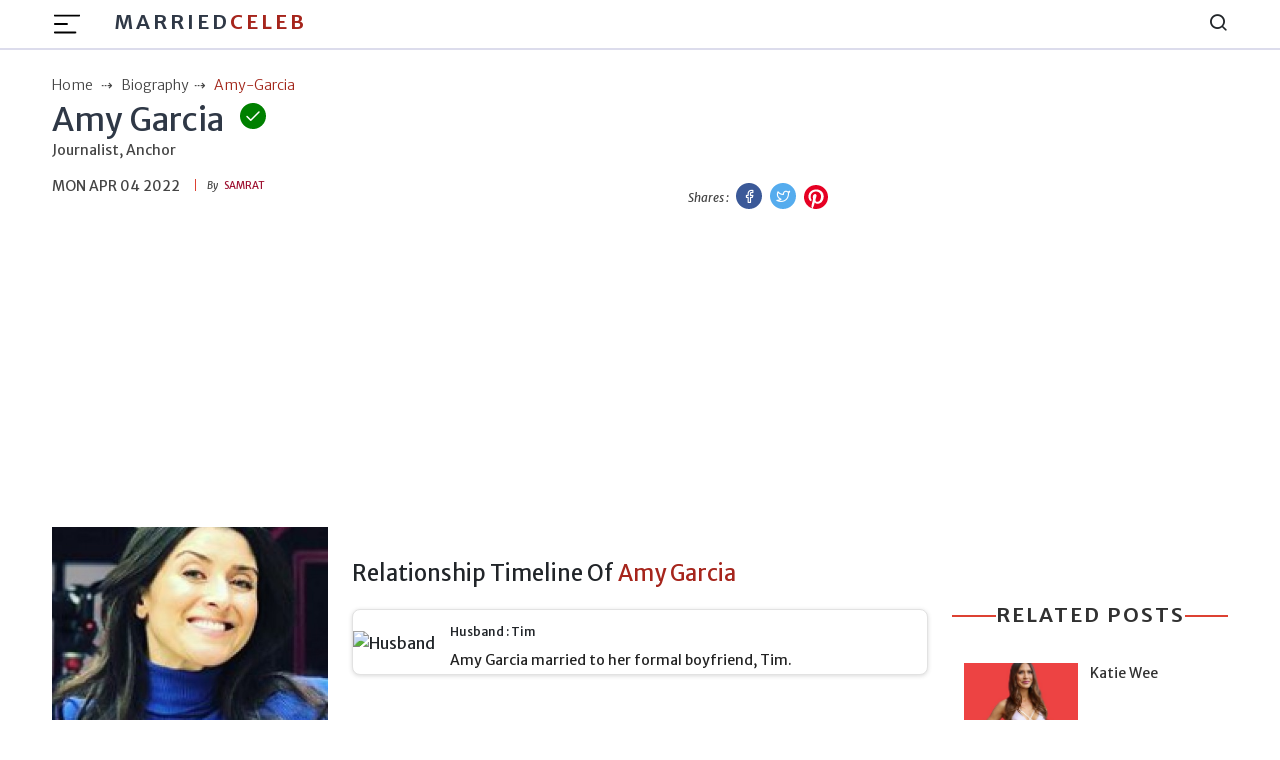

--- FILE ---
content_type: text/html; charset=utf-8
request_url: https://marriedceleb.com/amy-garcia
body_size: 10531
content:

<!DOCTYPE html>
<html lang="en">
<head>
    <meta charset="UTF-8">
<meta name="viewport" content="width=device-width, initial-scale=1.0">
<title>The British joyrnalist Amy Garcia is married to her husband Tim.</title>
<meta name="description" content="Who is Amy Garcia? Amy is a British journalist. Who is she dating? She is married to Tim. Do they have kids? They have two children. Her net worth is high.">
<!-- <meta name="theme-color" content="#db3434"> -->
<meta name="theme-color" content="#e3170a">
<meta name="msapplication-navbutton-color" content="#e3170a">
<meta name="apple-mobile-web-app-status-bar-style" content="#e3170a">
<meta name="article:author" content="samrat">
<meta name="article:published_time" content="2019-07-08T07:16:00.000Z">
<meta property="og:site_name" content="Married Celeb">
<meta property="og:type" content="biography">
<meta property="og:title" content="Amy Garcia">
<meta property="og:article:published_time" content="2019-07-08T07:16:00.000Z">
<meta property="og:description" content="Who is Amy Garcia? Amy is a British journalist. Who is she dating? She is married to Tim. Do they have kids? They have two children. Her net worth is high.">

<meta property="og:image" content="https://marriedceleb.com/uploads/biography/2019/7/8/Amy_dp-1562566173643.jpg">

  <meta property="og:image:alt" content="Amy Garcia">

<meta property="twitter:title" content="Amy Garcia">


<meta property="twitter:description"
      content="Who is Amy Garcia? Amy is a British journalist. Who is she dating? She is married to Tim. Do they have kids? They have two children. Her net worth is high.">

  <meta property="twitter:domain" content="Married Celeb">

<meta property="twitter:image" content="https://marriedceleb.com/uploads/biography/2019/7/8/Amy_dp-1562566173643.jpg">

  
<link href="https://marriedceleb.com/amy-garcia" rel="canonical">


<style>
        body a{
                color: #111;
        }
        body {
        -webkit-user-select: none;
        -webkit-touch-callout: none;
        -moz-user-select: none;
        -ms-user-select: none;
        user-select: none;
        color: #cc0000;
      }
</style>
 

    <link rel="stylesheet" href="/src/css/splide.min.css">
    <link rel="stylesheet" href="/src/css/bootstrap.min.css" type="text/css">
    <link rel="stylesheet" href="/src/css/feather.css">
    <link rel="stylesheet" href="/src/css/style.css" type="text/css">     
    <meta name="google-site-verification" content="xE9HbVuY9PzU0Juv_4fFJBc_PFKifRvUtEszD2cZJE0" />
<meta name="yandex-verification" content="e55eb0ff2ea0b025" />
<meta name="facebook-domain-verification" content="no5m97dzwrnitgq5ncjn5duca9izmt" />
<!-- Google Tag Manager -->

<script async src="https://pagead2.googlesyndication.com/pagead/js/adsbygoogle.js?client=ca-pub-8400940126017959"
     crossorigin="anonymous"></script>

<script data-cfasync="false" type="text/javascript">(function(w, d) { var s = d.createElement('script'); s.src = '//cdn.adpushup.com/46859/adpushup.js'; s.crossOrigin='anonymous'; s.type = 'text/javascript'; s.async = true; (d.getElementsByTagName('head')[0] || d.getElementsByTagName('body')[0]).appendChild(s); w.adpushup = w.adpushup || {que:[]}; })(window, document);</script>


<script data-cfasync="false" type="text/javascript">
(function(w, d) {
	var s = d.createElement('script');
	s.src = '//cdn.adpushup.com/46859/adpushup.js';
	s.crossOrigin='anonymous'; 
	s.type = 'text/javascript'; s.async = true;
	(d.getElementsByTagName('head')[0] || d.getElementsByTagName('body')[0]).appendChild(s);
	w.adpushup = w.adpushup || {que:[]};
})(window, document);

</script>

<!-- Google tag (gtag.js) -->
<script async src="https://www.googletagmanager.com/gtag/js?id=G-XBJW6F6ZFV"></script>
<script>
  window.dataLayer = window.dataLayer || [];
  function gtag(){dataLayer.push(arguments);}
  gtag('js', new Date());

  gtag('config', 'G-XBJW6F6ZFV');
</script>
    <meta name="atdlayout" content="article">
</head>
<body data-layout="biography">
    <header>

    <!-- Navbar -->
    <nav class="navbar navbar-expand-lg">
        <div class="container">

            <div class="d-flex">
                <button class="navbar-toggler btn-menu d-block" id="sidebarBtnOpen" type="button"
                    data-bs-toggle="collapse" data-bs-target="#navbarSupportedContent"
                    aria-controls="navbarSupportedContent" aria-expanded="false" aria-label="Toggle navigation">
                    <span class="navbar-toggler-icon">
                        <img src="../images/hamburger.svg" alt="hamburger icon">
                    </span>
                </button>
                <a href="/" class="ml-3 brand-logo d-none d-lg-flex">Married<span
                        class="colored">Celeb</span> 
                </a>
            </div>

            <a href="/" class="navbar-brand d-lg-none">
                MarriedCeleb
            </a>

            <div class="sidebar" id="sidebar">
                <div class="d-flex justify-content-end">
                    <div class="sidebar__btn-close" id="sidebarBtnClose">
                        <i class="feather-x"></i>
                    </div>
                </div>
                <ul class="pt-3 pt-lg-0 nav-menu menu">
                    <li class="nav-item">
                        <a class="nav-link" href="/">
                            <!-- <i class="feather-home"></i> -->
                            Home</a>
                    </li>
                    
                    <li class="nav-item">
                        <a class="nav-link" href="/married">
                            Married
                        </a>
                    </li>
                    
                    <li class="nav-item">
                        <a class="nav-link" href="/biography">
                            Biography
                        </a>
                    </li>
                    
                    <li class="nav-item">
                        <a class="nav-link" href="/gossip">
                            Gossip
                        </a>
                    </li>
                    
                    <li class="nav-item">
                        <a class="nav-link" href="/list-room">
                            List Room
                        </a>
                    </li>
                    
                    <li class="nav-item">
                        <a class="nav-link" href="/news">
                            News
                        </a>
                    </li>
                    
                </ul>
                <div class="sub">
                    <ul class="sub-menu">
                        <li class="nav-item">
                            <a href="/about-us" class="nav-link">About Us</a>
                        </li>
                        <li class="nav-item">
                            <a href="/contact" class="nav-link">Contact</a>
                        </li>
                        <li class="nav-item">
                            <a href="/advertise" class="nav-link">Advertise</a>
                        </li>
                        <li class="nav-item">
                            <a href="/privacy-policy" class="nav-link">Privacy Policy</a>
                        </li>
                        <li class="nav-item">
                            <a href="/terms-conditions" class="nav-link">Terms Conditions</a>
                        </li>
                        <li class="nav-item">
                            <a href="/ads" class="nav-link">Ads</a>
                        </li>
                    </ul>
                </div>
                <!-- sidebar social links -->
                <div class="links side-links mt-3">
                    <a href="https://www.facebook.com/Marriedceleb-1075819489273985/" title="Facebook">
                        <i class="feather-facebook"></i>
                        <span class="sr-only">Facebook</span>
                    </a>
                    <a href="https://www.instagram.com/marriedceleb_/" title="Instagram">
                        <i class="feather-instagram"></i>
                        <span class="sr-only">Instagram</span>
                    </a>
                    <a href="https://twitter.com/Celebfamily1" title="Twitter">
                        <i class="feather-twitter"></i>
                        <span class="sr-only">Twitter</span>
                    </a>
                </div>

            </div>

            <div class="search">
                <i class="feather-search" id="search-label"></i>
            </div>

            <div id="searchcontainer">
                <script async src="https://cse.google.com/cse.js?cx=9eee22d27b4343c6a"></script>
                <div class="gcse-search"></div>
                <div class="closeSearch" id="closeSearch">
                    <i class="feather-x"></i>
                </div>
            </div>
        </div>
    </nav>
</header>

    <div class="sidebar-overlay"></div>

    <div id="headerAd" class="adver container text-center">
    </div>

    <main>
        <!-- BreadCrumb -->
        <div class="container bc">
            <ul class="breadcrumb-container">
                <li class="breadcrumb">
                    <a href="/">
                        <span>Home</span>
                    </a>
                </li>
                <li class="breadcrumb">
                    <a href="biography" class="text-capitalize">biography</a>
                </li>
                <li class="breadcrumb active">
                    <span class="text-capitalize">amy-garcia</span>
                </li>
            </ul>
        </div>

        <!-- Top Wrap -->
        <section class="top-wrap">
            <div class="container">
                <div class="row">
                    <div class="wrapper col-lg-8">
                        <div class="title-div">
                            <div class="d-flex">
                                <h1 class="big-title mb-0" data-pagetype="biography" data-slug="amy-garcia">
                                    Amy Garcia
                                </h1>
                                
                                    <span class="inner">
                                        <i class="feather-check"></i>
                                        <span class="verify box sb2">Verified by our team</span>
                                    </span>
                                
                            </div>
                            <div class="dob mb-3">
                                <span class="profession">Journalist, Anchor</span>
                                <span></span>
                            </div>
                        </div>
                        <div class="author-div d-flex justify-content-between">
                            <div class="d-flex">
                                <span class="date line">Mon Apr 04 2022</span><br>
                                <span class="name"><em>By </em> &nbsp;
                                    <a href="/author/samrat" class="author text-uppercase">
                                    samrat</a></span>
                            </div>
                            <div class="social-icon">
                                <em>Shares : </em>
                                <a href="https://www.facebook.com/sharer/sharer.php?u=https://marriedceleb.com/amy-garcia" class="facebook-btn" target="_blank">
                                    <i class="feather-facebook facebook-bg"></i>
                                    <span class="sr-only text-dark">Facebook</span>
                                </a>

                                <a href="https://twitter.com/intent/tweet?url=https://marriedceleb.com/amy-garcia&text=Amy Garcia" class="twitter-btn" target="_blank">
                                    <i class="feather-twitter twitter-bg"></i>
                                    <span class="sr-only text-dark">Twitter</span>
                                </a>

                                <a href="https://pinterest.com/pin-builder/?url=https://marriedceleb.com/amy-garcia/&media=https://marriedceleb.com/uploads/biography/2019/7/8/Amy_dp-1562566173643.jpg&description=Amy Garcia" class="pinterest-btn" target="_blank">
                                    <svg class="pinterest-bg" fill="#e60023" height="24" width="24" viewBox="0 0 24 24" aria-hidden="true" aria-label="" role="img"><path d="M0 12c0 5.123 3.211 9.497 7.73 11.218-.11-.937-.227-2.482.025-3.566.217-.932 1.401-5.938 1.401-5.938s-.357-.715-.357-1.774c0-1.66.962-2.9 2.161-2.9 1.02 0 1.512.765 1.512 1.682 0 1.025-.653 2.557-.99 3.978-.281 1.189.597 2.159 1.769 2.159 2.123 0 3.756-2.239 3.756-5.471 0-2.861-2.056-4.86-4.991-4.86-3.398 0-5.393 2.549-5.393 5.184 0 1.027.395 2.127.889 2.726a.36.36 0 0 1 .083.343c-.091.378-.293 1.189-.332 1.355-.053.218-.173.265-.4.159-1.492-.694-2.424-2.875-2.424-4.627 0-3.769 2.737-7.229 7.892-7.229 4.144 0 7.365 2.953 7.365 6.899 0 4.117-2.595 7.431-6.199 7.431-1.211 0-2.348-.63-2.738-1.373 0 0-.599 2.282-.744 2.84-.282 1.084-1.064 2.456-1.549 3.235C9.584 23.815 10.77 24 12 24c6.627 0 12-5.373 12-12S18.627 0 12 0 0 5.373 0 12"></path></svg>
                                    <span class="sr-only text-dark">Pinterest</span>
                                </a>
                            </div>
                        </div>
                    </div>
                </div>
            </div>
        </section>

        <!-- Detail biography -->
        <section class="detail-bio mt-3">
            <div class="container">
                <div class="wrapper mt-3">
                    <div class="author-div">
                        
                        
                    </div>
                </div>

                <div class="row">
                    <!-- Left Side -->
                    <div class="col-lg-3 left">
                        <div class="image mb-3">
                            <figure class="m-0">
                                <img src="/uploads/biography/2019/7/8/Amy_dp-1562566173643.jpg" alt="" class="w-100">
                            </figure>
                            <div id="afterPhotoAd" class="adver container text-center">
                            </div>
                        </div>

                        <div class="sticky-top">
                            <script>
                                var toggle = _ => document.getElementById("bio-top").classList.toggle("expanded")
                            </script>
                            
                            <aside class="quickfacts mb-3">
                                <table class="table" id="bio-top">
                                    <tbody>
                                        <h5 class="text-center colored">Quick Facts</h5>
                                        
                                        
                                            <tr>
                                                
                                                    <td>Full Name</td>
                                                    <td class="fact">
                                                          
                                                            
                                                            Amy  Claire Garcia
                                                    </td>
                                                
                                            </tr>
                                        
                                            <tr>
                                                
                                                    <td>Birth Name</td>
                                                    <td class="fact">
                                                          
                                                            
                                                            Amy Garcia
                                                    </td>
                                                
                                            </tr>
                                        
                                            <tr>
                                                
                                                    <td>Profession</td>
                                                    <td class="fact">
                                                          
                                                            
                                                            Journalist, Anchor
                                                    </td>
                                                
                                            </tr>
                                        
                                            <tr>
                                                
                                                    <td>Nationality</td>
                                                    <td class="fact">
                                                        
                                                        <a href="/country/british">British</a>
                                                    </td>
                                                
                                            </tr>
                                        
                                            <tr>
                                                
                                                    <td>Ethnicity</td>
                                                    <td class="fact">
                                                        
                                                        <a href="/ethnicity/white">White</a>
                                                    </td>
                                                
                                            </tr>
                                        
                                            <tr>
                                                
                                                    <td>Birth City</td>
                                                    <td class="fact">
                                                        
                                                        <a href="/birth-city/west-yorkshire">West Yorkshire</a>
                                                    </td>
                                                
                                            </tr>
                                        
                                            <tr>
                                                
                                                    <td>Birth Country</td>
                                                    <td class="fact">
                                                        
                                                        <a href="/birth-country/uk">U.K.</a>
                                                    </td>
                                                
                                            </tr>
                                        
                                            <tr>
                                                
                                                    <td>Gender Identity</td>
                                                    <td class="fact">
                                                        
                                                        <a href="/gender-identity/female">Female</a>
                                                    </td>
                                                
                                            </tr>
                                        
                                            <tr>
                                                
                                                    <td>Sexual Orientation</td>
                                                    <td class="fact">
                                                        
                                                        <a href="/sexual-orientation/straight">Straight</a>
                                                    </td>
                                                
                                            </tr>
                                        
                                            <tr>
                                                
                                                    <td>Marital Status</td>
                                                    <td class="fact">
                                                        
                                                        <a href="/marital-status/married">Married</a>
                                                    </td>
                                                
                                            </tr>
                                        
                                            <tr>
                                                
                                                    <td>Spouse</td>
                                                    <td class="fact">
                                                          
                                                            
                                                            Tim
                                                    </td>
                                                
                                            </tr>
                                        
                                            <tr>
                                                
                                                    <td>No Of Children</td>
                                                    <td class="fact">
                                                          
                                                            
                                                            2
                                                    </td>
                                                
                                            </tr>
                                        
                                            <tr>
                                                
                                                    <td>Education</td>
                                                    <td class="fact">
                                                          
                                                            
                                                            Wakefield College
                                                    </td>
                                                
                                            </tr>
                                        
                                            <tr>
                                                
                                                    <td>Religion</td>
                                                    <td class="fact">
                                                          
                                                            
                                                            Christianity
                                                    </td>
                                                
                                            </tr>
                                        
                                        
                                            
                                                <tr>
                                                    <td>Wiki Link</td>
                                                    <td class="fact">
                                                        <a href="https://en.wikipedia.org/wiki/Amy_Garcia" target="_blank">
                                                        <img src="/images/WikiLink.svg" alt="Wiki Link Icon">
                                                        </a>
                                                    </td>
                                                </tr>
                                            
                                        
                                            
                                        
                                            
                                                <tr>
                                                    <td>Twitter Link</td>
                                                    <td class="fact">
                                                        <a href="https://twitter.com/AmyGarciauk?ref_src=twsrc%5Egoogle%7Ctwcamp%5Eserp%7Ctwgr%5Eauthor" target="_blank">
                                                        <img src="/images/TwitterLink.svg" alt="Twitter Link Icon">
                                                        </a>
                                                    </td>
                                                </tr>
                                            
                                        
                                            
                                                <tr>
                                                    <td>Insta Link</td>
                                                    <td class="fact">
                                                        <a href="https://www.instagram.com/amyclairegarcia/?hl=en" target="_blank">
                                                        <img src="/images/InstaLink.svg" alt="Insta Link Icon">
                                                        </a>
                                                    </td>
                                                </tr>
                                            
                                        
                                    </tbody>
                                </table>

                                <div class="see-btn show" onclick="toggle()" role="button">View More ↓</div>
                                <div class="see-btn hide" onclick="toggle()" role="button">View Less ↑</div>
    
                            </aside>
                            

                            

                            <!-- Advertisement -->
                            
                        </div>
                        <div id="afterfactAd" class="adver container text-center">
                        </div>
                    </div>
                    <div class="col-lg-6 mid">
                        <div class="row">
                            <!-- Timeline  -->

                            
                                <div class="timeline">
                                    <h4 class="mt-5 mt-lg-0 mb-0">Relationship Timeline Of <span class="colored">Amy Garcia</span></h4>
                                    
                                    
                                    <div class="timeline__event  timeline__event--type1">
                                        <div class="timeline__event__icon ">
                                            <div class="timeline__event__date">
                                                <figure class="m-0">
                                                    <img src="" alt="Husband">
                                                </figure>
                                            </div>
                                        </div>
                                        <div class="timeline__event__content ">
                                            <div class="timeline__event__married-date">
                                                
                                                
                                            </div>
                                            <div class="timeline__event__title">
                                                Husband :  Tim
                                            </div>
                                            <div class="timeline__event__relation-date">Amy Garcia married to  her formal boyfriend, Tim.</div>
                                            
                                        </div>
                                    </div>
                                    
                                </div>
                                

                            <!-- Timeline end -->

                            <!-- Content -->
                            <div id="contentsList" class="col-12 mt-2">

                            </div> 
                            <!-- Paragraph -->
                            <div id="contentDetails" class="col-12 details">
                                <p><strong>Amy Garcia </strong>is a British journalist and television presenter who works for the <i>BBC</i> regional news program, <i>Look North</i>. She started working for the media house while she was at a young age. Further, <strong>Louise Minchin</strong> and <strong>Alex James</strong> are her all-time favorite show host and inspiration to pursue a career in the media industry.</p><p>Garcia has not disclosed her exact date of birth, however, she was born between 1980 and 1981. She spent her early childhood in Westfield, West Yorkshire. Likewise, she went to attend the Kettlethorpe High School. Aftermath, she studied Media and Performing Arts at Wakefield College.&nbsp;</p><h2>Amy Garcia's Personal Life</h2><p>The beautiful journalist, Garcia is a married woman. She tied the knot with her former boyfriend <strong>Tim</strong>. The couple met each other when both of them were in London. Since after, the love birds started dating each other.</p><p>Her husband, Tim is from Mirfield in West Yorkshire. Garcia has not disclosed much about her spouse in detail. Moreover, the couple has two children from their nuptials.&nbsp;</p><figure class="image"><img src="/uploads/biography/2019/7/8/Amy Garcia and her daughters-1562569132122.JPG" alt="Amy Garcia and her children. know about her marriage, wedding, marital affairs, husband, spouse, children, daughter and many more"><figcaption><strong>Image: Amy Garcia and her children.&nbsp;</strong><br><strong>Source: Pinterest</strong></figcaption></figure><p>Likewise, when Garcia visits West Yorkshire, she goes exploring the city along with her marital partner. She adores Helmsley for the lovely view and the village ice cream.</p><h2>How Much Is Amy Garcia's Net Worth?</h2><p>As a reputed journalist, she earns a good salary base, Her payroll is predicted to be over <strong>$50,000 </strong>annually. Likewise, she also garners a good income as a journalist from her reporting skills. However, her annual remuneration is a bit lower in comparison to <a href="https://marriedceleb.com/alina-jenkins"><strong>Alina Jenkins</strong></a> who has a sumptuous salary of over <strong>$60,000.</strong></p><p>Garcia also receives a good amount of bonus from her field works. Apart from that, she lives a rich and luxurious lifestyle. Seems Garcia spends quite a cash traveling to some of the exotic places expending from her savings. She also owns a sweet home with a garden in a backyard.</p><figure class="image"><img src="/uploads/biography/2019/7/8/Amy_with_her_award-1562566139457.jpg" alt="Amy with her award. Know more about her net worth, earnings, income, salary, wages, allowances, total wealth and many more"><figcaption><strong>Image: Amy with her award at Royal Television Society.&nbsp;</strong><br><strong>Source: Twitter @AmyGarciauk</strong></figcaption></figure><p>Also with that, she also endorses various products including the BBC brand "<i>fiercewomeninmedia</i>" from which she probably receives a decent income. Seeing her status and experience, her overall asset must be to be in good figures.&nbsp;</p><h2>Amy Garcia's Early Life</h2><p>Garcia moved to London at the tender age of 18. She was employed as a singer on a cruise ship and later moved on to be a television presenter for the children's program.</p><figure class="image"><img src="/uploads/biography/2019/7/8/Amy_in_the_studio-1562566012521.jpg" alt="Amy in the studio. Know about her career, profession, BBC, net worth, salary and many more"><figcaption><strong>Image: Amy in the studio before her reporting.&nbsp;</strong><br><strong>Source: Twitter @AmyGarciauk</strong></figcaption></figure><p>Some of her prominent works include programs on lifestyle and holidays. Further, she left her work to secure a job as a presenter for<i> BBC South Today</i>.</p><p>However, Amy moved back to Yorkshire as a presenter of BBC Look North. Further, she has a leading presentable attitude akin to BBC journalist <a href="https://marriedceleb.com/wendy-hurrell"><strong>Wendy Hurrell</strong></a>.</p><h2>Amy Garcia Body Measurements (Height, Weight)</h2><p>Garcia has a beautiful body structure, she has shiny black hair and her eyes are brown. Amy maintains a good figure by applying a balanced diet and a regular workout session.</p><figure class="image"><img src="/uploads/biography/2019/7/8/Amy_a_fitness_freak-1562566098690.jpg" alt="Amy has toned up a perfect figure. know more about her height, weight, net worth, salary, earnings, marriage, husband, matrimonial relationship and many more"><figcaption><strong>Image: Amy performing her Yoga routine.&nbsp;</strong><br><strong>Source: Instagram @amyclairegarcia</strong></figcaption></figure><p>She has a healthy weight and posses a tall height. She looks even more beautiful while flaunting her cute smile.</p><p style="text-align:center;"><i><strong>For further updates on British Journalists, subscribe to </strong></i><a href="https://marriedceleb.com/tag/british-journalist"><i><strong>Married Celeb</strong></i></a><i><strong>!!!</strong></i></p>
                            </div>
                        </div>
                        <div class="tags">
                            
                                <a href="/tag/british-journalist" rel="tag">
                                    British Journalist
                                </a>
                                
                                <a href="/tag/bbc-presenter" rel="tag">
                                    BBC Presenter
                                </a>
                                
                                <a href="/tag/look-north" rel="tag">
                                    Look North
                                </a>
                                
                                <div id="afterTagAd" class="adver container text-center">
                                </div>
                        </div>
                    </div>

                    <!-- Right Side -->
                    <div class="col-lg-3 right">
                        <div id="sidebarTopAd" class="adver container text-center">
                        </div>
                        <!-- Related section -->
                        <div class="related sticky-top">
                            <div class="heading">
                                <div class="title-line mb-lg-0">
                                    <h2>Related Posts</h2>
                                </div>
                                
                            </div>
                            <div id="relatedPost">
                                
                            </div>
                            <div id="sidebarBottomAd" class="adver container text-center">
                            </div>
                        </div>
                    </div>
                </div>
            </div>
        </section>
        
        <section class="biography">
            <div class="container">
                <div class="heading">
                    <div class="title-line mb-lg-4">
                        <svg xmlns="http://www.w3.org/2000/svg" width="16" height="16" fill="#DD4132FF"
                            class="bi bi-chevron-right" viewBox="0 0 16 16">
                            <path fill-rule="evenodd"
                                d="M4.646 1.646a.5.5 0 0 1 .708 0l6 6a.5.5 0 0 1 0 .708l-6 6a.5.5 0 0 1-.708-.708L10.293 8 4.646 2.354a.5.5 0 0 1 0-.708z" />
                        </svg>
                        <h2>More Biography</h2>
                        <svg xmlns="http://www.w3.org/2000/svg" width="16" height="16" fill="#DD4132FF"
                            class="bi bi-chevron-left" viewBox="0 0 16 16">
                            <path fill-rule="evenodd"
                                d="M11.354 1.646a.5.5 0 0 1 0 .708L5.707 8l5.647 5.646a.5.5 0 0 1-.708.708l-6-6a.5.5 0 0 1 0-.708l6-6a.5.5 0 0 1 .708 0z" />
                        </svg>
                    </div>
                </div>
                <div id="moreBio" class="row grid loopable-div">

                </div>
            </div>
        </section>

    </main>
    <div id="footerAd" class="adver container text-center">
    </div>
    <!-- Footer -->
<footer class="footer-section">
  <div class="container">
    <div class="footer-content pt-3 pb-3">
      <div class="row">
        <div class="col-lg-4 mb-50 d-none d-lg-block">
          <div class="footer-widget">
            <div class="footer-logo">
              <h2>
                <a href="/">
                  MarriedCeleb
                </a>
              </h2>
            </div>
            <div class="footer-social-icon">
              <span>Follow us</span>
              <a href="https://www.facebook.com/Marriedceleb-1075819489273985/">
                <i class="feather-facebook"></i>
              </a>
              <a href="https://www.instagram.com/marriedceleb_/">
                <i class="feather-instagram"></i>
              </a>
              <a href="https://twitter.com/Celebfamily1">
                <i class="feather-twitter"></i>
              </a>
            </div>
          </div>
        </div>
        <div class="col-lg-4 col-md-6 mb-30">
          <div class="footer-widget">
            <div class="footer-widget-heading">
              <h3><span>Useful Links</span></h3>
            </div>
            <ul class="d-flex d-md-block">
              <li><a href="/">Home</a></li>
              
              <li>
                <a href="/married">
                  Married
                </a>
              </li>
              
              <li>
                <a href="/biography">
                  Biography
                </a>
              </li>
              
              <li>
                <a href="/gossip">
                  Gossip
                </a>
              </li>
              
              <li>
                <a href="/list-room">
                  List Room
                </a>
              </li>
              
              <li>
                <a href="/news">
                  News
                </a>
              </li>
              
            </ul>
          </div>
        </div>
        <div class="col-lg-4 col-md-6 mb-50">
          <div class="footer-widget">
            <div class="footer-widget-heading">
              <h3><span>Subscribe</span></h3>
            </div>
            <div class="footer-text mb-25 d-none d-lg-block">
              <p>Sign up to subscribe to our news feed.</p>
            </div>
            <div class="subscribe-form">
              <input type="text" placeholder="Email Address" id="subscribeEmail">
              <button type="submit" id="subscriptionButton"><i class="feather-send"></i></button>
            </div>
          </div>
        </div>
      </div>
    </div>
  </div>
  <div class="copyright-area">
    <div class="container">
      <div class="row">
        <div class="col-xl-6 col-lg-6 text-center text-lg-left">
          <div class="copyright-text">
            <p>Copyright &copy; 2024, All Right Reserved
              <a>
                MARRIEDCELEB</a>
            </p>
          </div>
        </div>
        <div class="col-xl-6 col-lg-6 d-none d-lg-block text-right">
          <div class="footer-menu">
            <ul>
              <li><a href="/">Home</a></li>
              
              <li>
                <a href="/married">
                  Married
                </a>
              </li>
              
              <li>
                <a href="/biography">
                  Biography
                </a>
              </li>
              
              <li>
                <a href="/gossip">
                  Gossip
                </a>
              </li>
              
              <li>
                <a href="/list-room">
                  List Room
                </a>
              </li>
              
              <li>
                <a href="/news">
                  News
                </a>
              </li>
              
            </ul>
          </div>
        </div>
      </div>
    </div>
  </div>
</footer>

<!-- Back To Top Button -->
<button onclick="topFunction()" id="myBtn" title="Go to top">
  <i class="feather-arrow-up"></i>
</button>
<script>
  //right click disable
  document.addEventListener('contextmenu', event => event.preventDefault());
  //copy cut u disable
  document.onkeydown = function(e) {
    if (e.ctrlKey &&
      (e.keyCode === 67 ||
        e.keyCode === 86 ||
        e.keyCode === 85 ||
        e.keyCode === 117)) {
      return false;
    } else {
      return true;
    }
  };
</script>

<!-- Bootstrap JS -->
<script src="/src/js/bootstrap.min.js"></script>
<script src="/src/js/common.js"></script>
<!-- Custom JS -->
<script src="/src/js/script.js"></script>
    <script>
    var ads = {};
    (function () {
        function setupAd(row) {
            if (typeof row.UniqueName != "undefined" && row.UniqueName && row.Code) {
                var code = document.createRange().createContextualFragment(row.Code)
                switch (row.UniqueName) {
                    case "layout-header":
                        document.getElementById('headerAd').appendChild(code);
                        break;
                    case "layout-footer":
                        document.getElementById('footerAd').appendChild(code);
                        break;
                    case "sidebar-top":
                        document.getElementById('sidebarTopAd').appendChild(code);
                        break;
                    case "sidebar-bottom":
                        document.getElementById('sidebarBottomAd').appendChild(code);
                        break;
                    case "after-tag":
                        document.getElementById('afterTagAd').appendChild(code);
                        break;
                    case "after-post":
                        document.getElementById('afterPostAd').appendChild(code);
                        break;
                    case "after-photo":
                        document.getElementById('afterPhotoAd').appendChild(code);
                        break;
                    case "after-facts":
                        document.getElementById('afterfactAd').appendChild(code);
                        break;
                    case "after-n-paragraph":
                        var sel = document.querySelector('div#contentDetails');
                        if (sel) {
                            if (row.IsLoopable == 1) {
                                var len = sel.querySelectorAll('p').length;
                                for (i = row.Option; i < len; i += row.Option) {
                                    var div = document.createElement('div');
                                    div.classList = "after-para-ad";
                                    var cd = document.createRange().createContextualFragment(row.Code)
                                    div.appendChild(cd);
                                    document.querySelectorAll('div#contentDetails p')[i].insertAdjacentElement('beforebegin', div);
                                }
                            } else {
                                var div = document.createElement('div');
                                div.classList = "after-para-ad";
                                div.appendChild(code);
                                document.querySelectorAll('div#contentDetails p')[row.Option].insertAdjacentElement('beforebegin', div);
                            }
                        }
                        break;
                    case "after-n-box":
                        var sel = document.querySelector('div.loopable-div')
                        if (sel != null) {
                            ads.Option = row.Option;
                            ads.Code = row.Code;
                            var length = sel.querySelectorAll('div.grid-item').length;
                            for (i = row.Option; i < length; i += row.Option) {
                                var div = document.createElement('div');
                                var cd = document.createRange().createContextualFragment(row.Code)
                                div.classList = "after-box-ad";
                                div.appendChild(cd);
                                document.querySelectorAll('div.loopable-div div.grid-item')[row.Option].insertAdjacentElement('beforebegin', div);
                            }
                        }
                        break;
                }
            }
        }

        function ad() {
            var type = document.body.getAttribute('data-layout');

            if (type != null && type.length > 2) {
                fetch('/api/ads', {
                    method: 'POST',
                    headers: {
                        'Content-Type': 'application/json',
                        "X-Requested-With": "XMLHttpRequest"
                    },
                    body: JSON.stringify({ type }),
                }).then(r => r.json()).then(r => {
                    if (r.result && r.data && r.data.length > 0) {
                        r.data.forEach(o => {
                            setupAd(o);
                        })
                    }
                }).catch(e => { })
            }
        }
        ad();
    }())

</script>
    <script>
        (function () {
            function getboxes() {
                // Biography contents list
                var placeHolder = document.getElementById('contentsList');
                var headingList = document.querySelector('.details').getElementsByTagName('h2');
                var headingHtml = '';
                function string_to_slug(str) {
                    str = str.toLowerCase().trim();
                    str = str.replace(/\s+/g, '-') // collapse whitespace and replace by -
                        .replace(/-+/g, '-'); // collapse dashes

                    return str;
                }
                if (headingList && headingList.length > 0) {
                    headingHtml += `
                        <div  class="contents mb-3">
                            <div class="panel-group" id="accordion" role="tablist" aria-multiselectable="true">
                                <div class="panel panel-default">
                                    <div class="panel-heading" role="tab" id="headingOne">
                                        <a data-bs-toggle="collapse" data-bs-parent="#accordion"
                                            data-bs-target="#collapseOne" aria-expanded="true"
                                            aria-controls="collapseOne">
                                            <h5 class="contents-heading panel-title">Contents</h5>
                                        </a>
                                    </div>
                                    <div id="collapseOne" class="panel-collapse collapse in show" role="tabpanel"
                                        aria-labelledby="headingOne">
                                        <div class="panel-body">
                                            <ul class="contents-list">`
                                            for (var i = 0; i < headingList.length; i++) {
                                                var slug = string_to_slug(headingList[i].innerText);
                                                headingHtml += `<li>
                                                                    <a href="#${slug}">${headingList[i].innerText}</a>
                                                                </li>`
                                                headingList[i].id = `${slug}`;
                                            }
                    headingHtml += `</ul></div></div></div></div></div>`
                    placeHolder.innerHTML = headingHtml;
                }
                // Biography contents list end
                var slug = document.querySelector('h1').getAttribute('data-slug') || '';
                var pagetype = document.querySelector('h1').getAttribute('data-pagetype') || '';
                var relatedPost = document.getElementById('relatedPost');
                var footerupEle = document.getElementById('footerUpSection');
                var moreBio = document.getElementById('moreBio');
                var loaded = 0;
                var page=2;

                //get morebio.
                window.onscroll = function () {
                    if (window.innerHeight + window.scrollY > moreBio.offsetTop && loaded === 0) {
                        loaded = 1;
                        fetch('/api/getlatest', {
                            method: 'POST',
                            headers: {
                                'Content-Type': 'application/json',
                                "X-Requested-With": "XMLHttpRequest"
                            },
                            body: JSON.stringify({pagetype: 'biography', page, isbio: true})
                        })
                        .then(response => response.json())
                        .then(d => {
                            if (d.data && d.result && d.data.length > 0) {
                                var r = d.data;
                                var html = '';
                                for (i = 0; i < r.length; i++) {
                                    if(location.href.split('/')[3] !== r[i].Slug && i<9){
                                        html += `${i % ads.Option == 0 ? `<div class="col-md-3 mb-4"><div  class="box"> ${ads.Code} </div></div>`:''}
                                        <div class="col-md-3 mb-4">
                                            <div  class="box">
                                                <div class="image">
                                                    <figure>
                                                        <a href="/${r[i].Slug}"><img src="/${r[i].FeaturedImage}" alt="${r[i].Title}"></a>
                                                    </figure>
                                                    <div class="wrapper">
                                                        <div class="title">
                                                            <a href="/${r[i].Slug}">
                                                                <h2>
                                                                    ${r[i].Title}
                                                                </h2>
                                                            </a>
                                                        </div>
                                                        <div class="author">
                                                            <small>by <a href="/author/${r[i].AuthorSlug}" class="line">${r[i].Author}</a></small>
                                                            <small>${customDateFormat(r[i].PublishedOn)}</small>
                                                        </div>
                                                    </div>
                                                </div>
                                            </div>
                                        </div>`
                                    }
                                }
                                moreBio.insertAdjacentHTML('beforeend', html);
                                page++;
                                loaded = 0;
                            }
                        })
                    }
                }
                //get releated.
                fetch('/api/getrelated/' + slug, {
                method: 'POST',
                headers: {
                    'Content-Type': 'application/json',
                    "X-Requested-With": "XMLHttpRequest"
                },
                body: JSON.stringify({}),
                }).then(response => response.json()).then(d => {
                    if (d.result && d.data && d.data.length > 0) {
                        let htm = '';
                        let r = d.data;
                        for (i = 0; i < r.length; i++) {
                            htm += `
                            <a href="/${r[i].Slug}" class="row popular">
                                <div class="col-6">
                                    <figure>
                                        <img src="${r[i].FeaturedImage}" alt="${r[i].Title}">
                                    </figure>
                                </div>
                                <div class="col-6 p-0">
                                    <div class="wrapper">
                                        <div class="title-div">
                                            <h3 class="small-title">
                                                ${r[i].Title}
                                            </h3>
                                        </div>
                                    </div>
                                </div>	
                            </a>
                            <hr>`;
                        }
                        relatedPost.innerHTML = htm;
                    }
                }).catch(e => {
                    console.log(e);
                });
            }
            function init() {
                getboxes();
            }
            init();
        })();
    </script>
<script defer src="https://static.cloudflareinsights.com/beacon.min.js/vcd15cbe7772f49c399c6a5babf22c1241717689176015" integrity="sha512-ZpsOmlRQV6y907TI0dKBHq9Md29nnaEIPlkf84rnaERnq6zvWvPUqr2ft8M1aS28oN72PdrCzSjY4U6VaAw1EQ==" data-cf-beacon='{"version":"2024.11.0","token":"31041ba54f7641cea31e5888229fb903","r":1,"server_timing":{"name":{"cfCacheStatus":true,"cfEdge":true,"cfExtPri":true,"cfL4":true,"cfOrigin":true,"cfSpeedBrain":true},"location_startswith":null}}' crossorigin="anonymous"></script>
</body>
</html>

--- FILE ---
content_type: text/html; charset=utf-8
request_url: https://www.google.com/recaptcha/api2/aframe
body_size: 115
content:
<!DOCTYPE HTML><html><head><meta http-equiv="content-type" content="text/html; charset=UTF-8"></head><body><script nonce="kPKlPg2tzwZV7Jo4eJd-ew">/** Anti-fraud and anti-abuse applications only. See google.com/recaptcha */ try{var clients={'sodar':'https://pagead2.googlesyndication.com/pagead/sodar?'};window.addEventListener("message",function(a){try{if(a.source===window.parent){var b=JSON.parse(a.data);var c=clients[b['id']];if(c){var d=document.createElement('img');d.src=c+b['params']+'&rc='+(localStorage.getItem("rc::a")?sessionStorage.getItem("rc::b"):"");window.document.body.appendChild(d);sessionStorage.setItem("rc::e",parseInt(sessionStorage.getItem("rc::e")||0)+1);localStorage.setItem("rc::h",'1769389648113');}}}catch(b){}});window.parent.postMessage("_grecaptcha_ready", "*");}catch(b){}</script></body></html>